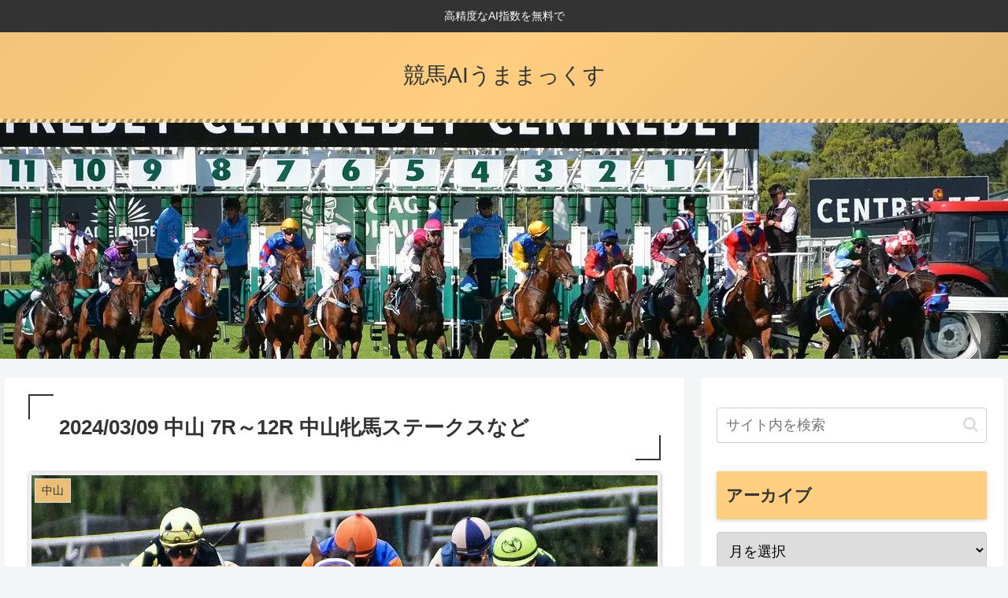

--- FILE ---
content_type: text/html; charset=utf-8
request_url: https://www.google.com/recaptcha/api2/anchor?ar=1&k=6LdsWMIbAAAAAKeodZnC3xks6xRwfBPUXaCsW9cr&co=aHR0cHM6Ly91bWFtYXguY29tOjQ0Mw..&hl=en&v=PoyoqOPhxBO7pBk68S4YbpHZ&size=invisible&anchor-ms=20000&execute-ms=30000&cb=qrtm5o5sp9jz
body_size: 48621
content:
<!DOCTYPE HTML><html dir="ltr" lang="en"><head><meta http-equiv="Content-Type" content="text/html; charset=UTF-8">
<meta http-equiv="X-UA-Compatible" content="IE=edge">
<title>reCAPTCHA</title>
<style type="text/css">
/* cyrillic-ext */
@font-face {
  font-family: 'Roboto';
  font-style: normal;
  font-weight: 400;
  font-stretch: 100%;
  src: url(//fonts.gstatic.com/s/roboto/v48/KFO7CnqEu92Fr1ME7kSn66aGLdTylUAMa3GUBHMdazTgWw.woff2) format('woff2');
  unicode-range: U+0460-052F, U+1C80-1C8A, U+20B4, U+2DE0-2DFF, U+A640-A69F, U+FE2E-FE2F;
}
/* cyrillic */
@font-face {
  font-family: 'Roboto';
  font-style: normal;
  font-weight: 400;
  font-stretch: 100%;
  src: url(//fonts.gstatic.com/s/roboto/v48/KFO7CnqEu92Fr1ME7kSn66aGLdTylUAMa3iUBHMdazTgWw.woff2) format('woff2');
  unicode-range: U+0301, U+0400-045F, U+0490-0491, U+04B0-04B1, U+2116;
}
/* greek-ext */
@font-face {
  font-family: 'Roboto';
  font-style: normal;
  font-weight: 400;
  font-stretch: 100%;
  src: url(//fonts.gstatic.com/s/roboto/v48/KFO7CnqEu92Fr1ME7kSn66aGLdTylUAMa3CUBHMdazTgWw.woff2) format('woff2');
  unicode-range: U+1F00-1FFF;
}
/* greek */
@font-face {
  font-family: 'Roboto';
  font-style: normal;
  font-weight: 400;
  font-stretch: 100%;
  src: url(//fonts.gstatic.com/s/roboto/v48/KFO7CnqEu92Fr1ME7kSn66aGLdTylUAMa3-UBHMdazTgWw.woff2) format('woff2');
  unicode-range: U+0370-0377, U+037A-037F, U+0384-038A, U+038C, U+038E-03A1, U+03A3-03FF;
}
/* math */
@font-face {
  font-family: 'Roboto';
  font-style: normal;
  font-weight: 400;
  font-stretch: 100%;
  src: url(//fonts.gstatic.com/s/roboto/v48/KFO7CnqEu92Fr1ME7kSn66aGLdTylUAMawCUBHMdazTgWw.woff2) format('woff2');
  unicode-range: U+0302-0303, U+0305, U+0307-0308, U+0310, U+0312, U+0315, U+031A, U+0326-0327, U+032C, U+032F-0330, U+0332-0333, U+0338, U+033A, U+0346, U+034D, U+0391-03A1, U+03A3-03A9, U+03B1-03C9, U+03D1, U+03D5-03D6, U+03F0-03F1, U+03F4-03F5, U+2016-2017, U+2034-2038, U+203C, U+2040, U+2043, U+2047, U+2050, U+2057, U+205F, U+2070-2071, U+2074-208E, U+2090-209C, U+20D0-20DC, U+20E1, U+20E5-20EF, U+2100-2112, U+2114-2115, U+2117-2121, U+2123-214F, U+2190, U+2192, U+2194-21AE, U+21B0-21E5, U+21F1-21F2, U+21F4-2211, U+2213-2214, U+2216-22FF, U+2308-230B, U+2310, U+2319, U+231C-2321, U+2336-237A, U+237C, U+2395, U+239B-23B7, U+23D0, U+23DC-23E1, U+2474-2475, U+25AF, U+25B3, U+25B7, U+25BD, U+25C1, U+25CA, U+25CC, U+25FB, U+266D-266F, U+27C0-27FF, U+2900-2AFF, U+2B0E-2B11, U+2B30-2B4C, U+2BFE, U+3030, U+FF5B, U+FF5D, U+1D400-1D7FF, U+1EE00-1EEFF;
}
/* symbols */
@font-face {
  font-family: 'Roboto';
  font-style: normal;
  font-weight: 400;
  font-stretch: 100%;
  src: url(//fonts.gstatic.com/s/roboto/v48/KFO7CnqEu92Fr1ME7kSn66aGLdTylUAMaxKUBHMdazTgWw.woff2) format('woff2');
  unicode-range: U+0001-000C, U+000E-001F, U+007F-009F, U+20DD-20E0, U+20E2-20E4, U+2150-218F, U+2190, U+2192, U+2194-2199, U+21AF, U+21E6-21F0, U+21F3, U+2218-2219, U+2299, U+22C4-22C6, U+2300-243F, U+2440-244A, U+2460-24FF, U+25A0-27BF, U+2800-28FF, U+2921-2922, U+2981, U+29BF, U+29EB, U+2B00-2BFF, U+4DC0-4DFF, U+FFF9-FFFB, U+10140-1018E, U+10190-1019C, U+101A0, U+101D0-101FD, U+102E0-102FB, U+10E60-10E7E, U+1D2C0-1D2D3, U+1D2E0-1D37F, U+1F000-1F0FF, U+1F100-1F1AD, U+1F1E6-1F1FF, U+1F30D-1F30F, U+1F315, U+1F31C, U+1F31E, U+1F320-1F32C, U+1F336, U+1F378, U+1F37D, U+1F382, U+1F393-1F39F, U+1F3A7-1F3A8, U+1F3AC-1F3AF, U+1F3C2, U+1F3C4-1F3C6, U+1F3CA-1F3CE, U+1F3D4-1F3E0, U+1F3ED, U+1F3F1-1F3F3, U+1F3F5-1F3F7, U+1F408, U+1F415, U+1F41F, U+1F426, U+1F43F, U+1F441-1F442, U+1F444, U+1F446-1F449, U+1F44C-1F44E, U+1F453, U+1F46A, U+1F47D, U+1F4A3, U+1F4B0, U+1F4B3, U+1F4B9, U+1F4BB, U+1F4BF, U+1F4C8-1F4CB, U+1F4D6, U+1F4DA, U+1F4DF, U+1F4E3-1F4E6, U+1F4EA-1F4ED, U+1F4F7, U+1F4F9-1F4FB, U+1F4FD-1F4FE, U+1F503, U+1F507-1F50B, U+1F50D, U+1F512-1F513, U+1F53E-1F54A, U+1F54F-1F5FA, U+1F610, U+1F650-1F67F, U+1F687, U+1F68D, U+1F691, U+1F694, U+1F698, U+1F6AD, U+1F6B2, U+1F6B9-1F6BA, U+1F6BC, U+1F6C6-1F6CF, U+1F6D3-1F6D7, U+1F6E0-1F6EA, U+1F6F0-1F6F3, U+1F6F7-1F6FC, U+1F700-1F7FF, U+1F800-1F80B, U+1F810-1F847, U+1F850-1F859, U+1F860-1F887, U+1F890-1F8AD, U+1F8B0-1F8BB, U+1F8C0-1F8C1, U+1F900-1F90B, U+1F93B, U+1F946, U+1F984, U+1F996, U+1F9E9, U+1FA00-1FA6F, U+1FA70-1FA7C, U+1FA80-1FA89, U+1FA8F-1FAC6, U+1FACE-1FADC, U+1FADF-1FAE9, U+1FAF0-1FAF8, U+1FB00-1FBFF;
}
/* vietnamese */
@font-face {
  font-family: 'Roboto';
  font-style: normal;
  font-weight: 400;
  font-stretch: 100%;
  src: url(//fonts.gstatic.com/s/roboto/v48/KFO7CnqEu92Fr1ME7kSn66aGLdTylUAMa3OUBHMdazTgWw.woff2) format('woff2');
  unicode-range: U+0102-0103, U+0110-0111, U+0128-0129, U+0168-0169, U+01A0-01A1, U+01AF-01B0, U+0300-0301, U+0303-0304, U+0308-0309, U+0323, U+0329, U+1EA0-1EF9, U+20AB;
}
/* latin-ext */
@font-face {
  font-family: 'Roboto';
  font-style: normal;
  font-weight: 400;
  font-stretch: 100%;
  src: url(//fonts.gstatic.com/s/roboto/v48/KFO7CnqEu92Fr1ME7kSn66aGLdTylUAMa3KUBHMdazTgWw.woff2) format('woff2');
  unicode-range: U+0100-02BA, U+02BD-02C5, U+02C7-02CC, U+02CE-02D7, U+02DD-02FF, U+0304, U+0308, U+0329, U+1D00-1DBF, U+1E00-1E9F, U+1EF2-1EFF, U+2020, U+20A0-20AB, U+20AD-20C0, U+2113, U+2C60-2C7F, U+A720-A7FF;
}
/* latin */
@font-face {
  font-family: 'Roboto';
  font-style: normal;
  font-weight: 400;
  font-stretch: 100%;
  src: url(//fonts.gstatic.com/s/roboto/v48/KFO7CnqEu92Fr1ME7kSn66aGLdTylUAMa3yUBHMdazQ.woff2) format('woff2');
  unicode-range: U+0000-00FF, U+0131, U+0152-0153, U+02BB-02BC, U+02C6, U+02DA, U+02DC, U+0304, U+0308, U+0329, U+2000-206F, U+20AC, U+2122, U+2191, U+2193, U+2212, U+2215, U+FEFF, U+FFFD;
}
/* cyrillic-ext */
@font-face {
  font-family: 'Roboto';
  font-style: normal;
  font-weight: 500;
  font-stretch: 100%;
  src: url(//fonts.gstatic.com/s/roboto/v48/KFO7CnqEu92Fr1ME7kSn66aGLdTylUAMa3GUBHMdazTgWw.woff2) format('woff2');
  unicode-range: U+0460-052F, U+1C80-1C8A, U+20B4, U+2DE0-2DFF, U+A640-A69F, U+FE2E-FE2F;
}
/* cyrillic */
@font-face {
  font-family: 'Roboto';
  font-style: normal;
  font-weight: 500;
  font-stretch: 100%;
  src: url(//fonts.gstatic.com/s/roboto/v48/KFO7CnqEu92Fr1ME7kSn66aGLdTylUAMa3iUBHMdazTgWw.woff2) format('woff2');
  unicode-range: U+0301, U+0400-045F, U+0490-0491, U+04B0-04B1, U+2116;
}
/* greek-ext */
@font-face {
  font-family: 'Roboto';
  font-style: normal;
  font-weight: 500;
  font-stretch: 100%;
  src: url(//fonts.gstatic.com/s/roboto/v48/KFO7CnqEu92Fr1ME7kSn66aGLdTylUAMa3CUBHMdazTgWw.woff2) format('woff2');
  unicode-range: U+1F00-1FFF;
}
/* greek */
@font-face {
  font-family: 'Roboto';
  font-style: normal;
  font-weight: 500;
  font-stretch: 100%;
  src: url(//fonts.gstatic.com/s/roboto/v48/KFO7CnqEu92Fr1ME7kSn66aGLdTylUAMa3-UBHMdazTgWw.woff2) format('woff2');
  unicode-range: U+0370-0377, U+037A-037F, U+0384-038A, U+038C, U+038E-03A1, U+03A3-03FF;
}
/* math */
@font-face {
  font-family: 'Roboto';
  font-style: normal;
  font-weight: 500;
  font-stretch: 100%;
  src: url(//fonts.gstatic.com/s/roboto/v48/KFO7CnqEu92Fr1ME7kSn66aGLdTylUAMawCUBHMdazTgWw.woff2) format('woff2');
  unicode-range: U+0302-0303, U+0305, U+0307-0308, U+0310, U+0312, U+0315, U+031A, U+0326-0327, U+032C, U+032F-0330, U+0332-0333, U+0338, U+033A, U+0346, U+034D, U+0391-03A1, U+03A3-03A9, U+03B1-03C9, U+03D1, U+03D5-03D6, U+03F0-03F1, U+03F4-03F5, U+2016-2017, U+2034-2038, U+203C, U+2040, U+2043, U+2047, U+2050, U+2057, U+205F, U+2070-2071, U+2074-208E, U+2090-209C, U+20D0-20DC, U+20E1, U+20E5-20EF, U+2100-2112, U+2114-2115, U+2117-2121, U+2123-214F, U+2190, U+2192, U+2194-21AE, U+21B0-21E5, U+21F1-21F2, U+21F4-2211, U+2213-2214, U+2216-22FF, U+2308-230B, U+2310, U+2319, U+231C-2321, U+2336-237A, U+237C, U+2395, U+239B-23B7, U+23D0, U+23DC-23E1, U+2474-2475, U+25AF, U+25B3, U+25B7, U+25BD, U+25C1, U+25CA, U+25CC, U+25FB, U+266D-266F, U+27C0-27FF, U+2900-2AFF, U+2B0E-2B11, U+2B30-2B4C, U+2BFE, U+3030, U+FF5B, U+FF5D, U+1D400-1D7FF, U+1EE00-1EEFF;
}
/* symbols */
@font-face {
  font-family: 'Roboto';
  font-style: normal;
  font-weight: 500;
  font-stretch: 100%;
  src: url(//fonts.gstatic.com/s/roboto/v48/KFO7CnqEu92Fr1ME7kSn66aGLdTylUAMaxKUBHMdazTgWw.woff2) format('woff2');
  unicode-range: U+0001-000C, U+000E-001F, U+007F-009F, U+20DD-20E0, U+20E2-20E4, U+2150-218F, U+2190, U+2192, U+2194-2199, U+21AF, U+21E6-21F0, U+21F3, U+2218-2219, U+2299, U+22C4-22C6, U+2300-243F, U+2440-244A, U+2460-24FF, U+25A0-27BF, U+2800-28FF, U+2921-2922, U+2981, U+29BF, U+29EB, U+2B00-2BFF, U+4DC0-4DFF, U+FFF9-FFFB, U+10140-1018E, U+10190-1019C, U+101A0, U+101D0-101FD, U+102E0-102FB, U+10E60-10E7E, U+1D2C0-1D2D3, U+1D2E0-1D37F, U+1F000-1F0FF, U+1F100-1F1AD, U+1F1E6-1F1FF, U+1F30D-1F30F, U+1F315, U+1F31C, U+1F31E, U+1F320-1F32C, U+1F336, U+1F378, U+1F37D, U+1F382, U+1F393-1F39F, U+1F3A7-1F3A8, U+1F3AC-1F3AF, U+1F3C2, U+1F3C4-1F3C6, U+1F3CA-1F3CE, U+1F3D4-1F3E0, U+1F3ED, U+1F3F1-1F3F3, U+1F3F5-1F3F7, U+1F408, U+1F415, U+1F41F, U+1F426, U+1F43F, U+1F441-1F442, U+1F444, U+1F446-1F449, U+1F44C-1F44E, U+1F453, U+1F46A, U+1F47D, U+1F4A3, U+1F4B0, U+1F4B3, U+1F4B9, U+1F4BB, U+1F4BF, U+1F4C8-1F4CB, U+1F4D6, U+1F4DA, U+1F4DF, U+1F4E3-1F4E6, U+1F4EA-1F4ED, U+1F4F7, U+1F4F9-1F4FB, U+1F4FD-1F4FE, U+1F503, U+1F507-1F50B, U+1F50D, U+1F512-1F513, U+1F53E-1F54A, U+1F54F-1F5FA, U+1F610, U+1F650-1F67F, U+1F687, U+1F68D, U+1F691, U+1F694, U+1F698, U+1F6AD, U+1F6B2, U+1F6B9-1F6BA, U+1F6BC, U+1F6C6-1F6CF, U+1F6D3-1F6D7, U+1F6E0-1F6EA, U+1F6F0-1F6F3, U+1F6F7-1F6FC, U+1F700-1F7FF, U+1F800-1F80B, U+1F810-1F847, U+1F850-1F859, U+1F860-1F887, U+1F890-1F8AD, U+1F8B0-1F8BB, U+1F8C0-1F8C1, U+1F900-1F90B, U+1F93B, U+1F946, U+1F984, U+1F996, U+1F9E9, U+1FA00-1FA6F, U+1FA70-1FA7C, U+1FA80-1FA89, U+1FA8F-1FAC6, U+1FACE-1FADC, U+1FADF-1FAE9, U+1FAF0-1FAF8, U+1FB00-1FBFF;
}
/* vietnamese */
@font-face {
  font-family: 'Roboto';
  font-style: normal;
  font-weight: 500;
  font-stretch: 100%;
  src: url(//fonts.gstatic.com/s/roboto/v48/KFO7CnqEu92Fr1ME7kSn66aGLdTylUAMa3OUBHMdazTgWw.woff2) format('woff2');
  unicode-range: U+0102-0103, U+0110-0111, U+0128-0129, U+0168-0169, U+01A0-01A1, U+01AF-01B0, U+0300-0301, U+0303-0304, U+0308-0309, U+0323, U+0329, U+1EA0-1EF9, U+20AB;
}
/* latin-ext */
@font-face {
  font-family: 'Roboto';
  font-style: normal;
  font-weight: 500;
  font-stretch: 100%;
  src: url(//fonts.gstatic.com/s/roboto/v48/KFO7CnqEu92Fr1ME7kSn66aGLdTylUAMa3KUBHMdazTgWw.woff2) format('woff2');
  unicode-range: U+0100-02BA, U+02BD-02C5, U+02C7-02CC, U+02CE-02D7, U+02DD-02FF, U+0304, U+0308, U+0329, U+1D00-1DBF, U+1E00-1E9F, U+1EF2-1EFF, U+2020, U+20A0-20AB, U+20AD-20C0, U+2113, U+2C60-2C7F, U+A720-A7FF;
}
/* latin */
@font-face {
  font-family: 'Roboto';
  font-style: normal;
  font-weight: 500;
  font-stretch: 100%;
  src: url(//fonts.gstatic.com/s/roboto/v48/KFO7CnqEu92Fr1ME7kSn66aGLdTylUAMa3yUBHMdazQ.woff2) format('woff2');
  unicode-range: U+0000-00FF, U+0131, U+0152-0153, U+02BB-02BC, U+02C6, U+02DA, U+02DC, U+0304, U+0308, U+0329, U+2000-206F, U+20AC, U+2122, U+2191, U+2193, U+2212, U+2215, U+FEFF, U+FFFD;
}
/* cyrillic-ext */
@font-face {
  font-family: 'Roboto';
  font-style: normal;
  font-weight: 900;
  font-stretch: 100%;
  src: url(//fonts.gstatic.com/s/roboto/v48/KFO7CnqEu92Fr1ME7kSn66aGLdTylUAMa3GUBHMdazTgWw.woff2) format('woff2');
  unicode-range: U+0460-052F, U+1C80-1C8A, U+20B4, U+2DE0-2DFF, U+A640-A69F, U+FE2E-FE2F;
}
/* cyrillic */
@font-face {
  font-family: 'Roboto';
  font-style: normal;
  font-weight: 900;
  font-stretch: 100%;
  src: url(//fonts.gstatic.com/s/roboto/v48/KFO7CnqEu92Fr1ME7kSn66aGLdTylUAMa3iUBHMdazTgWw.woff2) format('woff2');
  unicode-range: U+0301, U+0400-045F, U+0490-0491, U+04B0-04B1, U+2116;
}
/* greek-ext */
@font-face {
  font-family: 'Roboto';
  font-style: normal;
  font-weight: 900;
  font-stretch: 100%;
  src: url(//fonts.gstatic.com/s/roboto/v48/KFO7CnqEu92Fr1ME7kSn66aGLdTylUAMa3CUBHMdazTgWw.woff2) format('woff2');
  unicode-range: U+1F00-1FFF;
}
/* greek */
@font-face {
  font-family: 'Roboto';
  font-style: normal;
  font-weight: 900;
  font-stretch: 100%;
  src: url(//fonts.gstatic.com/s/roboto/v48/KFO7CnqEu92Fr1ME7kSn66aGLdTylUAMa3-UBHMdazTgWw.woff2) format('woff2');
  unicode-range: U+0370-0377, U+037A-037F, U+0384-038A, U+038C, U+038E-03A1, U+03A3-03FF;
}
/* math */
@font-face {
  font-family: 'Roboto';
  font-style: normal;
  font-weight: 900;
  font-stretch: 100%;
  src: url(//fonts.gstatic.com/s/roboto/v48/KFO7CnqEu92Fr1ME7kSn66aGLdTylUAMawCUBHMdazTgWw.woff2) format('woff2');
  unicode-range: U+0302-0303, U+0305, U+0307-0308, U+0310, U+0312, U+0315, U+031A, U+0326-0327, U+032C, U+032F-0330, U+0332-0333, U+0338, U+033A, U+0346, U+034D, U+0391-03A1, U+03A3-03A9, U+03B1-03C9, U+03D1, U+03D5-03D6, U+03F0-03F1, U+03F4-03F5, U+2016-2017, U+2034-2038, U+203C, U+2040, U+2043, U+2047, U+2050, U+2057, U+205F, U+2070-2071, U+2074-208E, U+2090-209C, U+20D0-20DC, U+20E1, U+20E5-20EF, U+2100-2112, U+2114-2115, U+2117-2121, U+2123-214F, U+2190, U+2192, U+2194-21AE, U+21B0-21E5, U+21F1-21F2, U+21F4-2211, U+2213-2214, U+2216-22FF, U+2308-230B, U+2310, U+2319, U+231C-2321, U+2336-237A, U+237C, U+2395, U+239B-23B7, U+23D0, U+23DC-23E1, U+2474-2475, U+25AF, U+25B3, U+25B7, U+25BD, U+25C1, U+25CA, U+25CC, U+25FB, U+266D-266F, U+27C0-27FF, U+2900-2AFF, U+2B0E-2B11, U+2B30-2B4C, U+2BFE, U+3030, U+FF5B, U+FF5D, U+1D400-1D7FF, U+1EE00-1EEFF;
}
/* symbols */
@font-face {
  font-family: 'Roboto';
  font-style: normal;
  font-weight: 900;
  font-stretch: 100%;
  src: url(//fonts.gstatic.com/s/roboto/v48/KFO7CnqEu92Fr1ME7kSn66aGLdTylUAMaxKUBHMdazTgWw.woff2) format('woff2');
  unicode-range: U+0001-000C, U+000E-001F, U+007F-009F, U+20DD-20E0, U+20E2-20E4, U+2150-218F, U+2190, U+2192, U+2194-2199, U+21AF, U+21E6-21F0, U+21F3, U+2218-2219, U+2299, U+22C4-22C6, U+2300-243F, U+2440-244A, U+2460-24FF, U+25A0-27BF, U+2800-28FF, U+2921-2922, U+2981, U+29BF, U+29EB, U+2B00-2BFF, U+4DC0-4DFF, U+FFF9-FFFB, U+10140-1018E, U+10190-1019C, U+101A0, U+101D0-101FD, U+102E0-102FB, U+10E60-10E7E, U+1D2C0-1D2D3, U+1D2E0-1D37F, U+1F000-1F0FF, U+1F100-1F1AD, U+1F1E6-1F1FF, U+1F30D-1F30F, U+1F315, U+1F31C, U+1F31E, U+1F320-1F32C, U+1F336, U+1F378, U+1F37D, U+1F382, U+1F393-1F39F, U+1F3A7-1F3A8, U+1F3AC-1F3AF, U+1F3C2, U+1F3C4-1F3C6, U+1F3CA-1F3CE, U+1F3D4-1F3E0, U+1F3ED, U+1F3F1-1F3F3, U+1F3F5-1F3F7, U+1F408, U+1F415, U+1F41F, U+1F426, U+1F43F, U+1F441-1F442, U+1F444, U+1F446-1F449, U+1F44C-1F44E, U+1F453, U+1F46A, U+1F47D, U+1F4A3, U+1F4B0, U+1F4B3, U+1F4B9, U+1F4BB, U+1F4BF, U+1F4C8-1F4CB, U+1F4D6, U+1F4DA, U+1F4DF, U+1F4E3-1F4E6, U+1F4EA-1F4ED, U+1F4F7, U+1F4F9-1F4FB, U+1F4FD-1F4FE, U+1F503, U+1F507-1F50B, U+1F50D, U+1F512-1F513, U+1F53E-1F54A, U+1F54F-1F5FA, U+1F610, U+1F650-1F67F, U+1F687, U+1F68D, U+1F691, U+1F694, U+1F698, U+1F6AD, U+1F6B2, U+1F6B9-1F6BA, U+1F6BC, U+1F6C6-1F6CF, U+1F6D3-1F6D7, U+1F6E0-1F6EA, U+1F6F0-1F6F3, U+1F6F7-1F6FC, U+1F700-1F7FF, U+1F800-1F80B, U+1F810-1F847, U+1F850-1F859, U+1F860-1F887, U+1F890-1F8AD, U+1F8B0-1F8BB, U+1F8C0-1F8C1, U+1F900-1F90B, U+1F93B, U+1F946, U+1F984, U+1F996, U+1F9E9, U+1FA00-1FA6F, U+1FA70-1FA7C, U+1FA80-1FA89, U+1FA8F-1FAC6, U+1FACE-1FADC, U+1FADF-1FAE9, U+1FAF0-1FAF8, U+1FB00-1FBFF;
}
/* vietnamese */
@font-face {
  font-family: 'Roboto';
  font-style: normal;
  font-weight: 900;
  font-stretch: 100%;
  src: url(//fonts.gstatic.com/s/roboto/v48/KFO7CnqEu92Fr1ME7kSn66aGLdTylUAMa3OUBHMdazTgWw.woff2) format('woff2');
  unicode-range: U+0102-0103, U+0110-0111, U+0128-0129, U+0168-0169, U+01A0-01A1, U+01AF-01B0, U+0300-0301, U+0303-0304, U+0308-0309, U+0323, U+0329, U+1EA0-1EF9, U+20AB;
}
/* latin-ext */
@font-face {
  font-family: 'Roboto';
  font-style: normal;
  font-weight: 900;
  font-stretch: 100%;
  src: url(//fonts.gstatic.com/s/roboto/v48/KFO7CnqEu92Fr1ME7kSn66aGLdTylUAMa3KUBHMdazTgWw.woff2) format('woff2');
  unicode-range: U+0100-02BA, U+02BD-02C5, U+02C7-02CC, U+02CE-02D7, U+02DD-02FF, U+0304, U+0308, U+0329, U+1D00-1DBF, U+1E00-1E9F, U+1EF2-1EFF, U+2020, U+20A0-20AB, U+20AD-20C0, U+2113, U+2C60-2C7F, U+A720-A7FF;
}
/* latin */
@font-face {
  font-family: 'Roboto';
  font-style: normal;
  font-weight: 900;
  font-stretch: 100%;
  src: url(//fonts.gstatic.com/s/roboto/v48/KFO7CnqEu92Fr1ME7kSn66aGLdTylUAMa3yUBHMdazQ.woff2) format('woff2');
  unicode-range: U+0000-00FF, U+0131, U+0152-0153, U+02BB-02BC, U+02C6, U+02DA, U+02DC, U+0304, U+0308, U+0329, U+2000-206F, U+20AC, U+2122, U+2191, U+2193, U+2212, U+2215, U+FEFF, U+FFFD;
}

</style>
<link rel="stylesheet" type="text/css" href="https://www.gstatic.com/recaptcha/releases/PoyoqOPhxBO7pBk68S4YbpHZ/styles__ltr.css">
<script nonce="Y3szvyV8Z4s46Nyjr20HAQ" type="text/javascript">window['__recaptcha_api'] = 'https://www.google.com/recaptcha/api2/';</script>
<script type="text/javascript" src="https://www.gstatic.com/recaptcha/releases/PoyoqOPhxBO7pBk68S4YbpHZ/recaptcha__en.js" nonce="Y3szvyV8Z4s46Nyjr20HAQ">
      
    </script></head>
<body><div id="rc-anchor-alert" class="rc-anchor-alert"></div>
<input type="hidden" id="recaptcha-token" value="[base64]">
<script type="text/javascript" nonce="Y3szvyV8Z4s46Nyjr20HAQ">
      recaptcha.anchor.Main.init("[\x22ainput\x22,[\x22bgdata\x22,\x22\x22,\[base64]/[base64]/UltIKytdPWE6KGE8MjA0OD9SW0grK109YT4+NnwxOTI6KChhJjY0NTEyKT09NTUyOTYmJnErMTxoLmxlbmd0aCYmKGguY2hhckNvZGVBdChxKzEpJjY0NTEyKT09NTYzMjA/[base64]/MjU1OlI/[base64]/[base64]/[base64]/[base64]/[base64]/[base64]/[base64]/[base64]/[base64]/[base64]\x22,\[base64]\x22,\x22wq/DgXLDnVbDoD/DmcKzPHPDpTXCuTTDuydhwq14wodCwqDDmBojwrjCsXBrw6vDtTPCp1fClBDDkMKCw4w5w7bDssKHNjjCvnrDohlaAkPDjMOBwrjCgcOUB8KNw5UTwobDiQMDw4HCtEddfMKGw7zChsK6FMK4wpwuwozDtsObWMKVwr/CmC/[base64]/Dlw/[base64]/DjsKaAG4Gw6Rbw75fYcOTeRLDhcKrajXDpsOMKXDClxLDnMKvCMOBdkQHwqXCnlo6w4cQwqEQwq/CpjLDlMKDFMK/w4kuWiIfI8OlW8KlEFDCtHBGw4cEbFt9w6zCucK3cEDCrkzCucKAD0XDusOtZjNGA8KSw6nCqCRTw73DkMKbw47CvXs1W8OWcQ0TfjkZw7INbUZTfMKGw59GB1x+XHTDscK9w7/Cv8Kcw7t0TBY+woDCtw7ChhXDucOvwrw3NMORAXpSw6lAMMK1wqw+FsOqw6k+wr3DgGjCgsOWN8OMT8KXJMKcYcKTSsO8wqw+OBzDk3rDpQYSwpZUwrYnLV46DMKLDMOlCcOAT8OydsOGwqXCpU/Ct8KEwrMMXMOBHsKLwpAaKsKLSsOLwqPDqRMnwo8AQR/DjcKQacOnEsO9wqBow7/Ct8O1HSJed8KTPcObdsK0FhB0EMKhw7bCjzfDsMO8wrtMO8KhNXo0dMOGwqPCpsO2QsOCw7EBB8O+w4wccGrDoVLDmsOfwrhxTMKjw5MrHwpfwroxKcOOBcOmw6crfcK4OTQRwp/CmsKswqR6w6/[base64]/Dm21yAcKRw60Xc8O5HCYKbxVoVxnCn1pyDMOAJcOfwpchA0UvwpsdwqLCtWNqUsO4LsK6IQjDvhl4SsOpw6PCssOYHsO+w7hZw4TDiQ0aIWUuCsOEZATCtsK6w6IzD8OIwpMaMlQWw7LDhsOOwoPDn8KICsKfw58yQcKkwrPDtAXCl8K2JcKow7YFw5/DpBMJSh7CrcK1GFJdD8KKXGJKKA/DljHDncOpw6vDgzI+FhEZbizCusOSQMKefzw5wpdKE8Oxw4FYPMK1MsOGwqBuImdlwoTDlsOoVTHDrsKFw4xtw7nDj8KDw5TDi3DDjsK+wodqCsKQfETCvcOIw43Dpw1/[base64]/[base64]/CscOvw7nChV3DmwLDpDM3eg/DosO+wqIpDsKfw7xwDsOhb8Okw5YUSEXChgLCuWHDh0jDhMOzPSXDpCYUw7fDgxTCs8O7Flh7w7rChMO1w6x2w6deGlReViFdBcK9w4Faw5k4w7rDmS9Cw5Mrw55Pwr07wpbCpMKxKcOBM09qLcKBwqN8IcOpw7rDn8Kvw7tSBsORw59KAmRaT8OcYm/[base64]/CtcKjQ0Vfw6XCpkMIw67CkgfCtMKWwoRPesKHwp5+HMOcMCzDhQtiwqNNw4MtwqfCpx7DssKZOAnCnB/DrzvDsg/[base64]/CtlPCjGzCrcO+w44Xw47Cp8ONHD3Dph14w5wYCMKQMUfCuG4uaTfDnsOubQ9uwrtIwohlwrlTw5ZhWMKAV8OEwoQTw5d5KcKHL8OrwpU3w67Dv2lewpoMwpTDl8Khw47CoRF/w63CuMOgI8KUw6rCgcOUwqwUESgVLMKKVsOtBgkDwoY2JsOswrHDnToYLDPCkcKHwpRbP8KpXmTDqMKaFGt0wqt9w7vDj1XDlVxODxLCl8KkdsKhwpM+Nzk6I105YcKvwrpmPMOVG8K/[base64]/CrsO3QVNTd8Kjw45iPG0iw6EGwpTDg1dEa8OrwqQdw7NSc8KSU8KVwozCgcKyaibDpBLCj1bChsOWIcK6w4IuEALDsSrCusOOw4XDtcOUw4jCoS/CrcOMwofDrsOOwqnCsMK7QcKJZRMTNyLDtsOWw4XDvUJ/WhBXJcOCJzoowrHDmxzDgcOSwp3CtsO0w7LDuAXDsAEUwqXCjBjDjRkkw6TCi8OZd8K8w7TDrMOCw4E7wqB0w5nCtUYjw4hYw4FWe8KTwqTDrMOiM8Krwo/Cgw3CmsKgwqrCgMK8SnXDsMOmw7kQwoVkwqovw4sbw6DDhH/CosKuw4DDqsKIw4bDn8Ojw6tEwqnDkH3DhXMZw4/Dmi/Cm8OtOQ9edFPDv0DCv2EhHTNlw6LClsKrwonDsMKYIsOvCjgMw75Tw5Jow5rCqsKew4N/[base64]/KsO/wox7w7fCiMKOwoBSwpg/BhJ+KcOUw5lFwpV0WnrDrcKfOzMww68MG1LDiMOlw5pyIsKxwp3DuDYgwr01wrTCgxbDqTw+w47Do0AqHGkyBWJ/[base64]/[base64]/wqVBwrg9w75jwr/ChATChSPDlD5uw7s9w708w47DnMKTwoPCnMOlPXrDrMOoAxQZw7YTwrpCwpBaw4UINDd1w6HDj8OTw4HCtsKbw51NU0x+wqByZHnCksOTwoPCicKiwo4pw59LAXtsKhhpaX5Zw4ZCwrnChMKdwoTChAfDjsKew4/DsFdHw5pAw6d+w4nDlg7DjcKsw53CoMOiw4DDox8dY8O7S8KFw7N8VcKVwrnDncOtKMOBS8OAwq/CnyV+w6pNw53DhsOFAsOhC0PCu8O0w4xXwqzCh8Kjw5TDsilHw4DDiMOBwpEwwqjCqA1swqh6XMOow7/DpcOGIFjDqMOGwrVKfcOLesO7wqXDpWvDoSY+w5LDrXlgw4ByFMKdw7xEFMK1N8OeAlRewppoUcOuesKCHcKwUMK+VcKmYi9twoNPwprCjcOewpbCg8OeNcOlYMKsdsK0wpDDqy9vG8OHBsKiLMO1w5A2wqvCtmDDgT4Bwr9yaCzDsHJ0B1/DtsKLw5I/wqAyH8OrU8KhwpDCoMK/KBrCh8OSdMO1RzIbCsKXYiNyAcOPw6kMw7jCnjHDmRHDkRx3P3FKdMKTwrLCssK0aALDgMOxD8KGB8KiwofDlR50ZABaw4zDg8Olwq1Sw6LDrU7Cs1fCml4BwqbCrmDDhETDm0cAw6kpFHJCwoDDuC/Cv8ODw4zCo2rDqsKaCsO2Q8K2w7UkUW4dw7tNw6w6VzzDg3bCkXfDvDfCugzCvMOoD8OKw691wonDun3ClsKPw7dNw5LDq8OSHiVQP8OHP8KzwpYCwqBNw705MhfDghzDl8KQAALCp8KhbEtJw7BQacK3w6YIw5F9clEXw5/DgCbDsSLDjcOQH8OcX33Dmi5pWcKAw6HDtcOuwq3CnQY2JRvCu2HCksO8w6LDryTCryTClcKDXAvCsGzDk3zDmD/DkWXDpcKHwq1Gd8K+YnXClUx3Dh/CpcKDw6kmwqcvb8OYwohgw5jCk8OVw5BrwpjDosKHw4nCiH7CgBMowoLClTTCvxxBQAViLXg7wrRyRcOlwr9vw7tywp7DsCvDmHFIInNgw5bCrsO4IBx6wqHDuMKsw6fCusOFIAHCrsKRSWnCuG/CgWvCq8OGwqjDrTV8wpgFfitqMsKfOUvDjVkmRDfDtMKvwo7DtsKWYiPDtMO/w6UtY8K9w5TDvsKgw43Ct8KwUMO8wpEJw7UDw6DDicKuwpjDhMOKwojDi8KRw4jClGdqUhrCj8OtG8KmCmI0wqkjw6/CssKvw6rDsWrCksKTwovDsxVsCBAtMGrDolTDrsKBwp55woYCJcKrwqfCocKGw5ssw7Nww7o6wpFpwqpXC8OiHsKiLMOIF8K+w4MoDsOqFMOUwq/DrSvClsObK1rCqsOWw7VMwqlPWUECawXDhjRDwqLCp8OTJXgvwpbClnfDsD4gRMKKWGNmbzk4F8KGfW9GE8OcCcO7fh/Do8KMTyLDncKPwpUOcFPDrcO/wr7ChEnCtFDDoi4Nw7HDvcKaccO3QcKaIlrDjMOnPcOBwq/CsknCvwtqw6HCgMKOw5jDhk/[base64]/wrUpBX8aCHTCulFgw47DhzZTwplBPhRTasOkKMKLwpgvK8K+JDIiwrgBPsK2w4gjb8K2w6cQwoV3HwLDh8K9w6RdLcKSw4xde8Omfj3CrGvCpVzClB/DnhzCkSVGU8O8fcO/w54JOCYTH8K7wr7CijY7bcKWw6VyIcK1HMOzwqsGwr0NwqkMw4fDjkbCi8KsZ8KAPMOpAQbDisKqw6dYHlfCgENsw6AXw4fCp2hCw585RhZGfWDDlDcdH8OQIsKiwrUpVcOlwqHDg8Ofwr40YA7CiMKPwonDo8KrfMO7DQI5bUggwoJaw7Fww4Yhw6/ClkbCisKpw58Uw6RSDcObFBPCkDoPwrLDncOcwoDCrT3CnUMuY8K3YcOeI8OidsKHLE/CgAIcOC8SIWbDlx0GwoLCi8OxUMK4w7AGTMOtAMKcIMKffX1qShpAMCHDsSIGwr9yw5bDn1p6aMKUw7nDusOpNcKlw41DL1QUc8OPwrzClDPCvg/Dl8ONPE1nwpw/wqA1T8KKfB3CmMOww5fDgjPDphonwpTDkG/Cki/[base64]/w5J8K8Oww74lG0HDkw9JFHBvw6g0wqYjasOVMmh4bsKvcEnCklU6asOAw4sKw6DCl8Ohc8KPw4jDtMOtwrI3NTjCp8OYwoDCon7CsX4ew5Amw4NxwqfDlVLCiMK4FsKxw7dCHMOoW8O5wrIiKMKBw6Zrw6/Cj8KFwqrDqXPCqlJKLcOyw6FnfgjCjsKrV8K4fMKSCDk5A3nCjcOUbzAWZMOHaMONw6VxMnfDo3sSKBdzwoFVw48ZQsKfWcOzw7XDpj3CnwdxGinCuw/[base64]/[base64]/[base64]/DrsOyN8KHw6M/wpXDncKPwpQKwosgecOFAhRXw5dHesOFw6BCwqgyw6nDkMKJwpTCkxbDhsKpSMKZbEp7dnJwRcONYsOCw5VBwpDDkMKJwr/[base64]/DrSbDjDcNIxI4S8KUwqdkecKRwrdnwqxxw53CjnRywo1re0DDhMOBb8KNGwzDrkxADmjCqE/DmcOjDMO1IQFXe3HDi8K4wq/Dty7DgWQ6wqfCszjCt8Kiw6rDk8O2GMOdw6HDtMK6ZDQYB8K3w5LDlUtfw5/DgmHCsMK0dV3CtlhVW00Qw6fCmVbCtsKVwrXDuENrwqQJw5R5wqkTbm/DqgnDp8K0w6DDqsKjYsKhW0BMZS7CgMK9WwvDhhFUwpXCi2tMw45rIXFOZQFfwpbCn8KMDysowq/[base64]/CoHbChE/DmFk7wo83B8K/w7TDpcKvwrhiflXCnktlbgXDrsOaeMKQUgNCw5kseMOlMcOjw4/[base64]/CoC8xw6DDkmRTbTgbFcKyagVOUQrDjcKpUX1Vc8OFGMK4wr4kwrUWCcK0ZWhpwqLCs8K2FC3DtMKaNsKJw4xLwpsUWDt9wpjCv0jDtAtgwqtVw6QVdcO3w4JXNSLDgcKXP1o2w7TCq8Kcw5PDgsKzwrHDrF/CgwnCrkDCujbDosKlB3bCsC5vI8Ktw44pw5TCi2bCiMOGNCDCpkfDo8OeB8OABMKOw57CnV4Cwrgww4ouG8KIwodVwqrConDDh8KqCUHCuBgbfMORD1jDnQsjA1BERMOtw6vCoMOlw5V9LULDg8KzQyRMw6gdHXjDt3HCkcKIU8K6QsOMRcK/w7XCpjzDtkrCpsKAw45vw61QJsKWwp3CrgPDokjDnFXDom/DhQrChmLDuBMoQH/DgCYJRSxeF8KNYDDCn8O1wrvDv8K6wrhow4UUw57DsUvCoE0xcMKVEk01UwHCh8OVMzHDmsONwovDjjh2IXvCrMOqwqYIQsOYwrsXwp5xP8OoZkt4GsOJw6RYRn9kwrsDbMO0wqAwwqZTNsOYeT/DrMOBw6Y/w43CscOLDMKXwodJTsKFf1nDpE7Cv0XChkBww4wcRFNRPULChgwwBMO6wp9Fw7/ClsOdwq/[base64]/[base64]/CoAdEwqh6w4QAw4xmw47Dk3TDmMKfwpDDvMKsUzE9w5fCgT/Du8KWw6DCsjjCu2seV3wQw7LDjxHDvSpPLMK2W8OQw7Q4GsODw43CrMKdMMOFCH4uNQ4/[base64]/R8KgUjrCgzLCjMK/[base64]/CosKBa8K+WMO4wppbV1DCsDJJJcK4esOIB8Kqw7Jed3XClcO8EMK1w5XDqsKGwo8DDlJXw4/CpMOcf8ONwrF2OQLDvgPCocO2XsOyJU0hw4/DnMKFw74WfsOZwqdiOcOdw45NPcK1w4ZJZ8KiZSwQwrhEw4HDg8KLwoLCmcKvBsOywq/CuHxFw5PCsnLCscK0esKyLsOEwpk6CcKiAsKnw7AtVcOtw7/DsMK9H0cjw65hDMOIwr96w51nw6zDsB/CnmvCpcK6wpfCv8Kkw4/CrBnCksKRw5fCscOiasO7BzIDP1VqC17DhngXw6bCh1bCu8OIdiEia8KRfhbDvz/[base64]/[base64]/LcKOw5EIZMOew7x7d8OywrbDsjXCgMKYDlvCsMKSXcO/LcKHw73DvMORMB/[base64]/[base64]/CtMO/MirDncKZwqnCkMKww5PDhTANA3IZw4EEwoLDhsKDw5YTScOhw5fCnAJ1woLCsGrDtybDiMK2w5cwwpM8Ym9UwrtoAMKawp8IYWfCgA3CpExSw45CwodJP2bDmQDDiMK9wp87LcO7wpfCmMOobDohw6RiSDM/w5ceOsOTwqNgwphUw68idsKcd8OzwpQ8DQ5rNy3DsgFvMm/DvMK1JcKCFcOwIcKdA1E0w4Mkdj/CnUvCgcOlwqnDtcOmwqxFHmnDssOyAlbDlC9eawVNfMK/NsKsUsKJw5HCsWXDkMOBw5PDmEAECR1Xw6XDksKZK8O0fsK+w5smw5vCtsKFZ8KiwpInwo7DikodBHlcw6fDtAJ0IsKqw7oAwq3Cn8ObVDgBBcK+KXbDv3rDkMKwA8KhakTCvsORwprClTvCsMKyNQACw44oSx3CviE/wpV+OcKGwoNjD8KnYD/CkHxjwqc4wrXCm2JtwqVbKMObCWrCuA/CkVFVIBJVwrhtwq3DjUFgwqR+w6ZoXTjCqcOSFMKXwpHClH0jZBhkGhfDv8OLw4vDicKFw6xxY8O9MHx9wonDlCJ/[base64]/DqMOrw4/[base64]/ChsKwLVd4wrIEw57CtxjClMOww5MDwpx3E8OAwpDDnMOFwrbCoTkywrPDqcOiTD0awprCqxdTbFFMw5nCjUo4EGrCnD3CnW/Co8OxwozDkXXDjUzDk8K8CnRIwp3DkcKOwpbDkMO7UcKZw6sRczvDlREfwofDiXtzVcKdZ8OjUSXClcK7PcK5eMKNwoZIw57CkwLCn8KVasOjU8O9wop5c8O+w6wAwqjChcO7LmUMXcO9wop7XMO7bU/Dp8Olwq8NYsObw57CoxDCtCInwro1wrFPdcKeecKFOhfChVlhd8K6wqrDkMKAw6XDh8KEw5nDmg7CrGHCsMKrwrTCmsKkwq/CnynChcKiFsKBNHHDlsO3wo3DscOHw67DncOLwrIUTcKiwpxRdiIbwoEuwqQ9K8KlwrbDtELDscOhw7XCksOyMWRJw4kzwr/Cr8KLwoE+DMKiN1nDs8O1wpbCqsOcwoLCpQjDsSXCpMO8w6LDpMKSwoUpwo1qZcOJwpUtwp1IY8O3wpMeeMK2w4VFQsKywoBMw4V0w6XCvAXDkBTCkWfCkcOZMsKLw6ZXwrbDu8O9CMOBITknCMK6YREqe8K7CMK4cMOeC8ObwqXDiWfDosKyw7nCp3HDvjVUZB/DlioRw6xxw6g5wovCogHDqRjDocKZC8OKwqVOwrvDq8K4w5zDoGx5b8K2J8KAw7PCtsOaAh91eX/ClSsGwpDDu34Mw4PCp0/[base64]/[base64]/w6LCpRc8CMO/wrwsw7Fcw4TDpcKjwolYOcKZSsKQwofDnwnCrknDrCdNGih/KljCi8OPO8KvITlGPGXClx1dJQsnw48BZ1nDiCI9ICbCjHJ9wqVGw5l1f8OyPMOSwpXDiMKqGsOgw7YVLAQlfcKPwpnDuMODwqZjw7V8w4nCtcO4GMO9wqQYFsKEwq4hwqjCv8KGw5JYG8KsKsOmYMOlw5JAw68xw7pzw5HCo3I/w6jCp8OHw5FYOsKcMX3CpsKSTDnCvVvDncOlwqPDrC0cw5HCn8OCRMONYMOfwqxyS2Qkw7TDnMOvw4Qha1PDr8KOwpLCgH8yw77DssOdc1HDscOSKDTCsMO0DTjCsV8ewrvCsxTCnWhYwr0/Z8KkdXJ5wpzCjMORw47DtMK0w4rDqmdEL8Kpw7nCjMK3b2B7w57DjkBDw5TDllNIw4LDncOeDHnDg27CjMKhL0Fow7DCmMOFw4MHw4rCtsOVwqJpw5TCkMKWLl1ScAJIdMKYw77Dp3kcw6YQEXrDtsOwIMObMcO/[base64]/[base64]/wpc8Dm52BGvCmSvCq1VewqzCnGJHZsKRw6fClcKnwpxow6tEwoTDtsKwwofClcOQFMKAw5DDkMOMwr4uQA3CvcKHw57CoMOaFkbDtsO4wpvDnMKFOA/DoxQhwqhRYcK9wrjDmX9aw6QiUMOfcWB5RFxOwrHDt20GDMOPdsK9JjA+UEcVN8OGwrHCr8K8cMOUeRRlHVHChDsKWGPCo8K7wqXCuUHDkFnDlsOOwpzChQXDnTrCisKcCsKpLsKvw5vCmsOeJcONf8O0w7jDgA/Co3vDgmkqw7HDjsOmIyRzwpTDoiZiw69lw6NNwrdSAiwUwo9bwp5aUwIVVW/DjDfDtsOqLhZ3wosKQC/CnmEhC8KhRcK1wqjCjC7Do8K5wobCvcOtXsOobxPCpwRAw5nDg0nDnMO6w48QwoXDvcKYHQXDqg03wo3Dsn9CVTvDl8OJwqcow4LDnCtgI8Kow6dpwoXCjMKiw7jCqWQGw4/CtsK1wqNwwp8CAsOlwq/CusKqIMKPB8Kywq7DvcKEw5hxw6HCvsKnw7lzfcKRR8OxNMOHw6zDnmHCkMOTNgDCjlbCknxVwoTCusKGJsOVwq87wqgaOUYSwq4HKcOHw4gPFVErwoMAwrjDilrCu8KPCW4+w6/CrThKBcO3wr3DmsOWwr3CtlDDnsKFBhBtwqzCl0xnIcOowqZfwovCt8Oiw4E/w5JBwoXDslMWT2jCssOSM1VSw6fCisOtOgZiwqDCulXCjgUbLRDCqi4/OBrCgTHChztgLW3CiMORw7HCnwjCv3gOGcObw6A0E8OCwrAtw4bCh8OdNwtVwqfCrV3CoUrDimjCil8gVsO7GsOgwpkAw5zDqD53wqjCrsKhwpzCnhLCpQBkZxTDnMOSw7gHMWFjEMKLw4TDiDrDrBR+fCDDlMKiwoHDlsO/[base64]/DlMOUwoTDhsKjw5YWw5bDgMKAw4rCjljDtMKgwqjDpDfCgMKywrHDhMOfGWXDvMKyD8Kbwq8xRcKoAcOGEsOTAkcUwqgYXcOuHEDDuWvChV/CocOxQjnCg0fCjcOmw5LDhWPCrcOowrYcFX49wo5Vw58YwqrCk8K+CcKhIMKdfBvCq8KiEcO9azZcwqnDvcKzwrrDgMODw5XDgsKIw6pqwoTCs8OYU8OzL8OVw5hRwqUwwrUgSknDp8OOT8OAw78Tw79Gw4M9DQFBw5NIw4MlB8O1JnVDw6bDl8Oywq/DpsKBcF/DhXDDgnzDlVXCg8OTGMOzDgzDs8OqLcKYwrRSODvCh3rDjgXCjy4Ww7PCkHNHw6jCi8KYw7IHw7lzAwDDpcKEwoV5Q08DdsO6wozDksKZLsKSN8KbwqUTDMO5w4zDsMKPLBRow4bCtDsTThBYw4vCscONHsODLBTChHlNwq5rHG/Ci8O8w7FJWxhhNMOzwrI5f8KWNsKGw4Y1w4IfRmTCpQsBw5/CssKZNz0Rw6Bjw7IpTsKfwqDCtlnDr8KdYcOkwovDtQFoEjHDtcOEwozDv0fCiGEVw4drHH/CsMOCwrQnZ8OeHMKgRHcJw4vDvnRIw6BmUFzDv8OlMEJkwrVnw4bCmsO/w6IKwqzCisOmF8Klw6AmNwY2NTBSKsO3ZcOxwog4wr8Kw5FsVcO2bgJqDx06w7jDsSrDnMOBFEsoSXozw7PCjEJPS2tjC2jDuXjCiTMsVEMcwo/[base64]/WcOAw5fDkMKOAsKxS8Kmw4DDvsK6TDhFwrA+f8Kec8KCw7DDq27Cq8OEw6nCswU8e8OEPCDChV0Nw5NsKmoXwobDuF9Lw5HDosOnwooCA8Klwo/DncOlKMOpwpDCisOSw63CgGnClnx2G0zDvMK/[base64]/DkcKzATVFw5BDw7NGwpXDlnDDrMOlK1rDhMOVw7l5w5Qcwro+w7rCgQ9GG8KsZsKOwpxjw5U/JsOYTzYzMF/ClxbDhsO9wpXDg391w77CsUHDncKQTGXCqcO9bsOTw4sFJWvChHwnW0fDqcK+RMOTwpoEwpJTLCFHw5LCvcOBPcKjwpl1wrrCq8KnScOzXiAwwo57dcKvwojCoQjCisOANcOOXVTDn2BqKsOMw4Bcw5fDucKZMHJbdkhBwrwlwoQKQcOuw5gRwrTCl3J3w5bDiQx3wo/[base64]/wo/Cl3nDn8KuwpLDnQ8lPwsbFxBzw5cmw67DpW1ZwqTDpCbCqGzDgcOpWMO6GMKuwppYbwTDv8K2D3TDksOYwoHDvDjDtnk0wp7CuCUqwoHDrF7DusOrw41awr7Dl8OawphiwrlTwrxJw5pqDMOvMMKDH2rDvsKnbmEPYMK4w4ssw6nDkj/CvgNFw7LCoMOywot9KMKPElbDqcObNsOafA7CpEXDssKOXQI3AR7DtcOXRmnCssO+wqDDkiDCljfDqMKDwphAKh8MKMOiaX8Fw6oIw68wCcKswqcbC13DnMOfwo3DsMKcfsODwrZOXRnCqlHCh8KSVcOSw77DgcKOwqLCtsO6wpfCgTFtw48+UFnCtSMBdDLDmB/CoMKGw5nCsF4Vwpgtw78kwqBOa8KxWcOAQTzDiMKxw49ZCSUAZ8OCKWAQQcKKw5hCaMOsP8Oqd8K6VgjDgG4sAMKbw7Z3wqvDnsOpwpjDocKXEnwuwrUaJMOVwqHDncKpA8K8UMKgw5xtw4pxwqDDqQbDvMKQNj0TTEnCum3Ckn99cmJhBXLDlDzCvGLDk8O8BRA/YcOawprDmwvCiwbDnMKyw63CpsKAwqEUw6JmASnDslbCimPDtBjCiFrCg8OlFMOhZMKvw4bDuWwLTWXCgsOXwr5xw4d2fybDrRs8DRFow4F7HzhEw5d8w5PDjsOOwqp5YsKOw7hQLVp3Wg7DrsKOFMOxQcOFdjltwrJ6cMKOTE0TwqQKw6YRw6zCpcO4wo0tYi/DgcKXw6zDuVNYN3V+dsKtEkzDsMKOwq9seMKUVV0XGMORScOOwp0TKU4ObsO4bnPDvATCqcKYw6HCvcO8XMOBwpwUw5/DmMKjAzvCscO3KcOsZGEPXMO3KDLCiBwlwq/CviTDv1TCjQ7CgRLDsU4VwoPDoi3Dl8O6GDYQKMKewrlLw6F9w4rDjh1nw7JvNcO8BTbCrsKYb8OwRj7Coj/DvBBYKDUrIMO7N8OIw7hFw597P8OEwp3Ds0EqFG/Ds8KYwqFbKMOMOnLDmsOhwpvDkcKiwpVHwqlHWCRBKlvDj1/[base64]/CscOUesKRwpDDvMK1GxbCj8KSXTDCi8KiwrPCisOowpJpcMKSw7lrNCPCqHDDsXrCpMOUW8K9L8OYT2dXwqPDpQdYwqXCkwRvdcOXw4pqJHsTwofDiMO9OsK1Lk0ncG3DqMK1w5Z5w4vDmWjCln3CkwTDoTxzwoXDscO5w500PcOKw4/[base64]/[base64]/[base64]/ClQ7DsMO6OsKMWMKrwojDm1hfcG8QworCmsKBW8OSwq4JLcOUUwvCssK4w6/CmRjCv8KIw43CnMOMEsO1QjRJesKMGzoHwrRRw57DtTNSwpJ7w5wTRnrDuMKvw6V5EsKMwpzCpgRRasOaw4/Djn/[base64]/KB9CVcOrw7HCsMOAbCwUDcOHwqlUwq/DgFnChcOjwo5sXsKJRsOQNsKkwpTCnsOoXHN2w7Fvw55awpTDk2fCusKiTcO7w7XDrjUlwqxOwppLwrFPwqDDgFTDgCnCjE9fwr/DvsOtwprCimPCgMOfwqbDvl3Ct0HCpGPDksKYVnbDtjTDnMOCwqnCgMKSFMKjb8KxLsO+QsOpw5LCnsKLwrjCqkx+NwQJZFZgTMKeLsO5w7zDg8OfwqR/[base64]/Chx7ClVpfwrYLw7zDsiIMTcOVTcKsRMOlw7XDpngnDXvCkcK2wqsKw7p6wozDicKMw4ZvEW11H8K/Z8OVwo9Yw7Adwo00T8Oxwr1swqULwqUnw7vDs8KQPsOvWC5rw4LCr8KKFsOoOxvChMOpw6fDisKYwpgsfMK/[base64]/ChwDDv8Kcw5N1w4ISwq/DnMKUwoM5GDAobMKOw5ICwqvChlYpwq0XT8Oew5EOwqALFsKTCsKWwofCp8OFM8KMwrJSw7fDq8KVYQ4rMcOqJjTCiMKvw5o6w64WwowCwqzCvcO/c8OZwoPCm8Ktwo5iSEbDk8KQwpHCtMKRFHNZw67Dr8KPKlHCvcO/w5jDkMOiw6HCgsO2w5sOw6fCocKJQcOIOMOHPC/CjVfClMKHZzPClcOqwrPDqMO1N3QccVQTw7dXwpRQw5RFwrJREGvCqF7DlyHCvFAvWcO3OSAxwqU0wobDtRjDtMOqwrJMQsKkaQjDhQXCvsKyEUnCn0/ChAc/acORSF0la1DDmsO5w78MwqEfSsOrw5HCtkLDncO8w6RwwrrCuHzDlEokYAnDlVkcVsO+acKWFsKVUMK1M8KAaCDDoMO7JMOcwo/Cj8KlHMKLwqR0FlPDoHfDnybDj8Ohw6lZcRLCvh/Dn1NWwrwGw7EGw4wCXWN9w6o4bsObwopVw7FCRgLCgsOjw6vDiMOTwpxBfF3DoToON8OWWcOPwoQFwpTCrsO7O8KCw4/DsyXCog7DuVTDp1DCqsKXVyTDjxQxG1vClsO0wpPDrsK1wqfCvsOOwoXDgRJiZiF/wojDsRl3E3QYGkUcdMOtwobDlzcbwrPDihNowp1aSMOMAcO1wqvCvcOYVh/DusK+DlsqwpTDl8OUV30bw4RySsO1wpbDkcO6wrg7w5xHw7/CscKvNsOSOkpJO8OLwq4pwqPDqsKEE8Oaw6TDrWDCtcOoSsKAc8Onw7pfw5/[base64]/[base64]/[base64]/wphEZcKCwobDscOdw7MJI8O6w7PDqMKaw6V+NGTDtMO4bsOAVmzDin4Iw7TDrQHCoFVHwqjCkcOFO8KlIH7CnsO2wqNBJ8ODw4/CliUCw7ZHNcOVVcK2w6fDm8KCb8OZwoNfDsONPcOHEHdLwq7Duy/CqDfCrTPCp3DDqxNZZEI4cHUvwqrDhsOYwp9tdMKFcMKDw7fDn3DCt8KKwqM2QcKecExOw5Qjw54kPsOyJiUww4YEL8KeRcOTQwHCpkRwTcOgNGrDmGZbAcOcNsOpwp1qMMOWasOQVsKdw51iWiAQSgvDt3nCrDfDrHY0AwDDr8KGwpDCoMKFPj3DpzjCn8OZwq/DmXHDq8KIw4hjSFzCqGloHmTChcKyKUxWw7TCisKgckEzVMOwfzLDh8KiXDjDh8KJwqMmNCNVTcOXJcKZTzJhCQXDln7CmnkLw7vDt8OSwqtCUV3CoFJtBcKnw6jCmhrCmlXChcKqYcKqwo8/EMKfOXdlwrhgH8OdOhx/woDDvGsvZUNYw7DDuVYLwqoAw44cV00KXsKBw7o9w4NvDMK+w5kHBsKMDMK7BQvDpMOHaytuw7rCn8ONRwMcHRbDssOLw5JeDz4Vw6sNw6zDpsKJb8O/[base64]/CiMOvFj4nFsO2wphMPHjDmltrwocHecKea2ttw6/[base64]/DoULCjwjCuMOXTsO3aBbCpsK5w6jDvBQuwoxzwrYvbMKRwrMGeC/DpnAGXBJ2bsK4w6bCjgV2D0Irw7PDtsOSfcObw5vCviHDpkTCjMOkwp0cYRtew7AOOMKLHcO6w5LDkXY2X8KywqVvScONwq7DuhXDsy7CnmA6LsO2w6sKw4t6wo1/[base64]/PsOBVsKjEcOLw4PCslTDjmxWwrvCtUBWDRVsw7oIcXErwojCrlfDq8KMNsOOMcO4cMORwo3CucKhZcO9woTCr8OTQMONw7bDhcOBARvDiQ3DjXbDjSxUXSc8wpbDjAPCusKUw6DClMONwoBbNsKBwpdsExB9w6hvw5Z2wofDgFY+wovClUchQcKkwrLCoMOCMg/ClsOdc8OmXcK+aw95MTDCicKQfcOfwoxBw5vDiRtKw7Ruw6DCncK4FmVEeRk8wpHDi1vCt3nCuHTDqMO6FcOmw6TDvi/CjcKtXi/[base64]/woRvwqQ6dcOpwo3DnMOfCHtrRBjCvBozwr8xwptjH8K/w5HDh8OMw70aw5syUSoxDVnCgsK1AkTDscOsc8KeXxnCpcKVw4bDncO/GcO2wqchYRQxwoTDhsOed3zDvMOJw4rCtsKvwpNLP8OVflcHJWRWKcOEMMK1dsOLVBrCpgrDqsOAw6JEAwXDhMOFw5nDkzhaccOhwphKwqhpw5cFwrXCv2sPZBHDkhfDtsOeS8Khwpx2wq3Cu8KpwqzDtsKOPmVxGVPDo3Uyw4zDuiE5F8OWGsKpwrbDqMO/wqDDkcKiwrg0J8OKwr3CpMKxYcK8w4EedcK9w7nDt8OJdcKMHCXCkAHDhMOJw7BZXGkoYMOUw7rCkMKXwpR9w7FSwr0EwpZ/wok4wppIIMKaF0QzwonCrcOawpbCisKYZVsdwqPCgMO3w5UZTSjCrsOOwr8yfMKCdQt0DcKGOAxmw4dbHcO0EQpwJcKBwpd4KcKrWTXClnQGw4llwoPDtcORw5LCnmnCncKxOsKiwqHDhMOqYC/Dt8OjwrbChzvCoF4Sw5DDkF4gw5hUeG/CjcKcw4bDkUjClHLCn8KRwoJiw4AVw6o/w70Bwp/DuSE0EsOpNsOuw6HCnCZww7lPw4kkLsOUwrfCkTXDhcKwG8O/WMKtwpXDj2TDrQhawpnCp8OTw5khwopsw7DCnMOUUg7DpGl0H2zCmmvCggLClyBJZD7CpsKfJjh/wpfCm2nDpcOUI8KfHWtTU8KaQsOQw7/Com7CrcK4PcO/w5vCicOXw4xgCn3CrsOtw5F1w4fDocO/MMKaf8K6wqDDjcO+wrElZcK/W8KGDsOCwqYwwoJ3emMmBjXCocO7AWDDoMOvw7Bkw6/DhsO0F2HDpU9wwrjCtQsvMUwhL8Kle8OFUGNEw7rDlXpDw63Dmi5HesKUbAzDl8O/[base64]/ClTHCs8OnwpVPWXQLw75eccKScFktwr4MVMKHwpDCon5DFMKFT8K8VMO4HMKrb3PDtVLDhcOwfMK7PxxKw7h+M3/CucKqwq1uQcKYMMKRw7/DgwDCgz/DixtkKsKwPcKCwq3Dq3/ChQZ6bGLDoFg9w4dnw7dkw4zCrjHCh8ObCWHCi8OJwpUfQ8Ksw6zDpDXDvMK6wptWw6heXsO5esOPPsKnOcKGEMOiaU/[base64]/Dn0R6woQxwpPCrcKrwofDvT4Uwo9Tw5lBwoDDnzRAw44XKQoNw7IQOMOMw7rDhWwPw6gkdsKAwofDgsOqw5DCszlME2AvNVrDnMKXc2TDrQNaIsOlC8Osw5Y6w7TDhMKqH01nGsKwecO6GMOkw6sZw6zCp8OuIsOqDcKlw7hyAhtqw4M/w6dqZyAYM1bCpMKCT1TChMKgw4zDriXDksK+w5bDkSkdCC8Dw6/CrsOkSGRFw48eKX8kBiPCjTwYwpzCgMKwPEEmSU85w6TCryTDlx/CtcKyw7jDkjl2w7pAw5wZL8OOwo7DsnVlwpg0Vzp8w6M1dMOyfhHDo1omw7Eaw7TCg1dqEhBUwo8dN8OdHj5/AcKSV8KdE3EZw6fDucOuwp96JzbCkSHDomPDh3lrPC7DvBHCoMKwOMOAwoUxaCgMw6oYBzPCqA9Qfxlacg\\u003d\\u003d\x22],null,[\x22conf\x22,null,\x226LdsWMIbAAAAAKeodZnC3xks6xRwfBPUXaCsW9cr\x22,0,null,null,null,1,[21,125,63,73,95,87,41,43,42,83,102,105,109,121],[1017145,681],0,null,null,null,null,0,null,0,null,700,1,null,0,\[base64]/76lBhn6iwkZoQoZnOKMAhk\\u003d\x22,0,0,null,null,1,null,0,0,null,null,null,0],\x22https://umamax.com:443\x22,null,[3,1,1],null,null,null,1,3600,[\x22https://www.google.com/intl/en/policies/privacy/\x22,\x22https://www.google.com/intl/en/policies/terms/\x22],\x22EOxibL29M2tWHa4C8HkrOAXlzRpoNUb0q82n3N3ipG8\\u003d\x22,1,0,null,1,1768885923230,0,0,[70,162,251,60],null,[201,146,87,145,103],\x22RC-Iy6KrJKGMtEzlg\x22,null,null,null,null,null,\x220dAFcWeA72yl0czxqoY3Z7Q7cXS8PGunNx4GiRjMiw9212nJu-6iwg2s53ynnDk6EdBev9bNc71zFCUM07RdlS7AJgs4gyIT_-fw\x22,1768968722977]");
    </script></body></html>

--- FILE ---
content_type: text/html; charset=utf-8
request_url: https://www.google.com/recaptcha/api2/aframe
body_size: -248
content:
<!DOCTYPE HTML><html><head><meta http-equiv="content-type" content="text/html; charset=UTF-8"></head><body><script nonce="fBUM1Ar6tRGTOPb8TI53cA">/** Anti-fraud and anti-abuse applications only. See google.com/recaptcha */ try{var clients={'sodar':'https://pagead2.googlesyndication.com/pagead/sodar?'};window.addEventListener("message",function(a){try{if(a.source===window.parent){var b=JSON.parse(a.data);var c=clients[b['id']];if(c){var d=document.createElement('img');d.src=c+b['params']+'&rc='+(localStorage.getItem("rc::a")?sessionStorage.getItem("rc::b"):"");window.document.body.appendChild(d);sessionStorage.setItem("rc::e",parseInt(sessionStorage.getItem("rc::e")||0)+1);localStorage.setItem("rc::h",'1768882332092');}}}catch(b){}});window.parent.postMessage("_grecaptcha_ready", "*");}catch(b){}</script></body></html>

--- FILE ---
content_type: text/javascript
request_url: https://accaii.com/init
body_size: 161
content:
typeof window.accaii.init==='function'?window.accaii.init('797d06617ec6b279'):0;

--- FILE ---
content_type: text/javascript; charset=utf-8
request_url: https://accaii.com/umamax/script?ck1=0&xno=797d06617ec6b279&tz=0&scr=1280.720.24&inw=1280&dpr=1&ori=0&tch=0&geo=1&nav=Mozilla%2F5.0%20(Macintosh%3B%20Intel%20Mac%20OS%20X%2010_15_7)%20AppleWebKit%2F537.36%20(KHTML%2C%20like%20Gecko)%20Chrome%2F131.0.0.0%20Safari%2F537.36%3B%20ClaudeBot%2F1.0%3B%20%2Bclaudebot%40anthropic.com)&url=https%3A%2F%2Fumamax.com%2F2024-03-09-nakayama-yosou-7r-12r%2F&ttl=2024%2F03%2F09%20%E4%B8%AD%E5%B1%B1%207R%EF%BD%9E12R%20%E4%B8%AD%E5%B1%B1%E7%89%9D%E9%A6%AC%E3%82%B9%E3%83%86%E3%83%BC%E3%82%AF%E3%82%B9%E3%81%AA%E3%81%A9%20%7C%20%E7%AB%B6%E9%A6%ACAI%E3%81%86%E3%81%BE%E3%81%BE%E3%81%A3%E3%81%8F%E3%81%99&if=0&ct=0&wd=0&mile=&ref=&now=1768882323330
body_size: 188
content:
window.accaii.save('fd969664ac47464e.69151eae.696f0093.0.20.20.0','umamax.com');
window.accaii.ready(true);